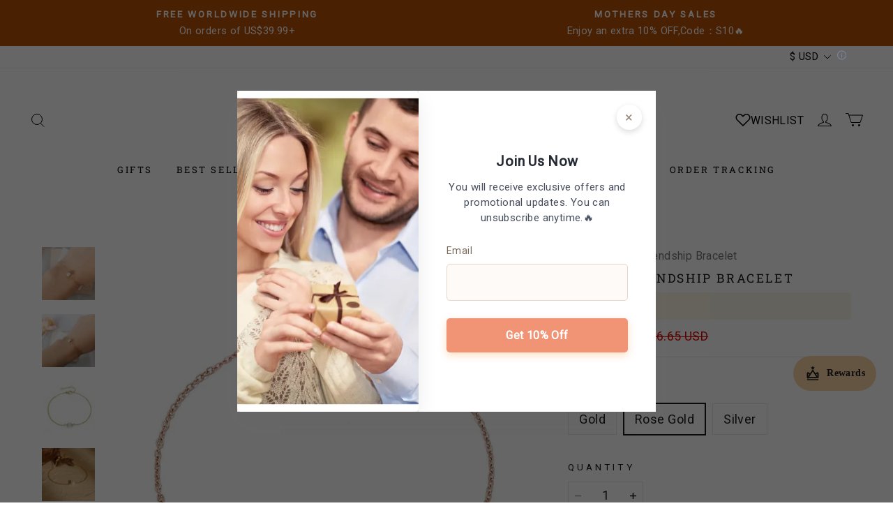

--- FILE ---
content_type: application/javascript; charset=UTF-8
request_url: https://www.belovejewel.com/cdn/shop/prev/e41480b6bbfbf7407974a88d3d34f4fa/1753329850946/assets/product/detail/productDetailBeforeLoad.min.js
body_size: 14253
content:
(()=>{var t={78253:(t,r,e)=>{var n=e(78815),o=e(90627),i=TypeError;t.exports=function(t){if(n(t))return t;throw i(o(t)+" is not a function")}},84262:(t,r,e)=>{var n=e(39633).has;t.exports=function(t){return n(t),t}},82430:(t,r,e)=>{var n=e(78815),o=String,i=TypeError;t.exports=function(t){if("object"==typeof t||n(t))return t;throw i("Can't set "+o(t)+" as a prototype")}},39821:(t,r,e)=>{var n=e(81478),o=e(52938),i=e(93175).f,a=n("unscopables"),u=Array.prototype;void 0==u[a]&&i(u,a,{configurable:!0,value:o(null)}),t.exports=function(t){u[a][t]=!0}},37866:(t,r,e)=>{var n=e(7879),o=TypeError;t.exports=function(t,r){if(n(r,t))return t;throw o("Incorrect invocation")}},13169:(t,r,e)=>{var n=e(44183),o=String,i=TypeError;t.exports=function(t){if(n(t))return t;throw i(o(t)+" is not an object")}},77992:(t,r,e)=>{var n=e(86661);t.exports=n(function(){if("function"==typeof ArrayBuffer){var t=new ArrayBuffer(8);Object.isExtensible(t)&&Object.defineProperty(t,"a",{value:8})}})},82611:(t,r,e)=>{"use strict";var n=e(54265).forEach,o=e(9323)("forEach");t.exports=o?[].forEach:function(t){return n(this,t,arguments.length>1?arguments[1]:void 0)}},98889:(t,r,e)=>{var n=e(95885),o=e(74316),i=e(67696),a=function(t){return function(r,e,a){var u,c=n(r),s=i(c),f=o(a,s);if(t&&e!=e){for(;s>f;)if((u=c[f++])!=u)return!0}else for(;s>f;f++)if((t||f in c)&&c[f]===e)return t||f||0;return!t&&-1}};t.exports={includes:a(!0),indexOf:a(!1)}},54265:(t,r,e)=>{var n=e(55537),o=e(48349),i=e(68763),a=e(46093),u=e(67696),c=e(27686),s=o([].push),f=function(t){var r=1==t,e=2==t,o=3==t,f=4==t,p=6==t,v=7==t,l=5==t||p;return function(h,y,d,g){for(var x,b,m=a(h),w=i(m),O=n(y,d),S=u(w),j=0,E=g||c,A=r?E(h,S):e||v?E(h,0):void 0;S>j;j++)if((l||j in w)&&(b=O(x=w[j],j,m),t)){if(r)A[j]=b;else if(b)switch(t){case 3:return!0;case 5:return x;case 6:return j;case 2:s(A,x)}else switch(t){case 4:return!1;case 7:s(A,x)}}return p?-1:o||f?f:A}};t.exports={forEach:f(0),map:f(1),filter:f(2),some:f(3),every:f(4),find:f(5),findIndex:f(6),filterReject:f(7)}},29147:(t,r,e)=>{var n=e(86661),o=e(81478),i=e(28413),a=o("species");t.exports=function(t){return i>=51||!n(function(){var r=[];return(r.constructor={})[a]=function(){return{foo:1}},1!==r[t](Boolean).foo})}},9323:(t,r,e)=>{"use strict";var n=e(86661);t.exports=function(t,r){var e=[][t];return!!e&&n(function(){e.call(null,r||function(){return 1},1)})}},42746:(t,r,e)=>{"use strict";var n=e(88294),o=e(30201),i=TypeError,a=Object.getOwnPropertyDescriptor,u=n&&!function(){if(void 0!==this)return!0;try{Object.defineProperty([],"length",{writable:!1}).length=1}catch(t){return t instanceof TypeError}}();t.exports=u?function(t,r){if(o(t)&&!a(t,"length").writable)throw i("Cannot set read only .length");return t.length=r}:function(t,r){return t.length=r}},74871:(t,r,e)=>{var n=e(74316),o=e(67696),i=e(94190),a=Array,u=Math.max;t.exports=function(t,r,e){for(var c=o(t),s=n(r,c),f=n(void 0===e?c:e,c),p=a(u(f-s,0)),v=0;s<f;s++,v++)i(p,v,t[s]);return p.length=v,p}},35158:(t,r,e)=>{var n=e(48349);t.exports=n([].slice)},19489:(t,r,e)=>{var n=e(30201),o=e(84582),i=e(44183),a=e(81478)("species"),u=Array;t.exports=function(t){var r;return n(t)&&(o(r=t.constructor)&&(r===u||n(r.prototype))?r=void 0:i(r)&&null===(r=r[a])&&(r=void 0)),void 0===r?u:r}},27686:(t,r,e)=>{var n=e(19489);t.exports=function(t,r){return new(n(t))(0===r?0:r)}},28507:(t,r,e)=>{var n=e(64131),o=e(90653),i=e(6944);t.exports=function(t,r,e,a){try{var u=i(t,"return");if(u)return o("Promise").resolve(n(u,t)).then(function(){r(e)},function(t){a(t)})}catch(t){return a(t)}r(e)}},82384:(t,r,e)=>{"use strict";var n=e(64131),o=e(78253),i=e(13169),a=e(44183),u=e(24834),c=e(90653),s=e(26648),f=e(28507),p=function(t){var r=0==t,e=1==t,p=2==t,v=3==t;return function(t,l,h){var y=s(t),d=c("Promise"),g=y.iterator,x=y.next,b=0,m=void 0!==l;return(m||!r)&&o(l),new d(function(t,o){var c=function(t){f(g,o,t,o)},s=function(){try{if(m)try{u(b)}catch(t){c(t)}d.resolve(i(n(x,g))).then(function(n){try{if(i(n).done)r?(h.length=b,t(h)):t(!v&&(p||void 0));else{var u=n.value;try{if(m){var y=l(u,b),x=function(n){if(e)s();else if(p)n?s():f(g,t,!1,o);else if(r)try{h[b++]=n,s()}catch(t){c(t)}else n?f(g,t,v||u,o):s()};a(y)?d.resolve(y).then(x,c):x(y)}else h[b++]=u,s()}catch(t){c(t)}}}catch(t){o(t)}},o)}catch(t){o(t)}};s()})}};t.exports={toArray:p(0),forEach:p(1),every:p(2),some:p(3),find:p(4)}},9760:(t,r,e)=>{var n=e(81478)("iterator"),o=!1;try{var i=0,a={next:function(){return{done:!!i++}},return:function(){o=!0}};a[n]=function(){return this},Array.from(a,function(){throw 2})}catch(t){}t.exports=function(t,r){if(!r&&!o)return!1;var e=!1;try{var i={};i[n]=function(){return{next:function(){return{done:e=!0}}}},t(i)}catch(t){}return e}},81154:(t,r,e)=>{var n=e(48349),o=n({}.toString),i=n("".slice);t.exports=function(t){return i(o(t),8,-1)}},36266:(t,r,e)=>{var n=e(70387),o=e(78815),i=e(81154),a=e(81478)("toStringTag"),u=Object,c="Arguments"==i(function(){return arguments}()),s=function(t,r){try{return t[r]}catch(t){}};t.exports=n?i:function(t){var r,e,n;return void 0===t?"Undefined":null===t?"Null":"string"==typeof(e=s(r=u(t),a))?e:c?i(r):"Object"==(n=i(r))&&o(r.callee)?"Arguments":n}},65388:(t,r,e)=>{"use strict";var n=e(52938),o=e(90430),i=e(53360),a=e(55537),u=e(37866),c=e(50336),s=e(97495),f=e(27853),p=e(27790),v=e(13270),l=e(88294),h=e(55090).fastKey,y=e(88417),d=y.set,g=y.getterFor;t.exports={getConstructor:function(t,r,e,f){var p=t(function(t,o){u(t,v),d(t,{type:r,index:n(null),first:void 0,last:void 0,size:0}),l||(t.size=0),c(o)||s(o,t[f],{that:t,AS_ENTRIES:e})}),v=p.prototype,y=g(r),x=function(t,r,e){var n,o,i=y(t),a=b(t,r);return a?a.value=e:(i.last=a={index:o=h(r,!0),key:r,value:e,previous:n=i.last,next:void 0,removed:!1},i.first||(i.first=a),n&&(n.next=a),l?i.size++:t.size++,"F"!==o&&(i.index[o]=a)),t},b=function(t,r){var e,n=y(t),o=h(r);if("F"!==o)return n.index[o];for(e=n.first;e;e=e.next)if(e.key==r)return e};return i(v,{clear:function(){for(var t=y(this),r=t.index,e=t.first;e;)e.removed=!0,e.previous&&(e.previous=e.previous.next=void 0),delete r[e.index],e=e.next;t.first=t.last=void 0,l?t.size=0:this.size=0},delete:function(t){var r=y(this),e=b(this,t);if(e){var n=e.next,o=e.previous;delete r.index[e.index],e.removed=!0,o&&(o.next=n),n&&(n.previous=o),r.first==e&&(r.first=n),r.last==e&&(r.last=o),l?r.size--:this.size--}return!!e},forEach:function(t){for(var r,e=y(this),n=a(t,arguments.length>1?arguments[1]:void 0);r=r?r.next:e.first;)for(n(r.value,r.key,this);r&&r.removed;)r=r.previous},has:function(t){return!!b(this,t)}}),i(v,e?{get:function(t){var r=b(this,t);return r&&r.value},set:function(t,r){return x(this,0===t?0:t,r)}}:{add:function(t){return x(this,t=0===t?0:t,t)}}),l&&o(v,"size",{configurable:!0,get:function(){return y(this).size}}),p},setStrong:function(t,r,e){var n=r+" Iterator",o=g(r),i=g(n);f(t,r,function(t,r){d(this,{type:n,target:t,state:o(t),kind:r,last:void 0})},function(){for(var t=i(this),r=t.kind,e=t.last;e&&e.removed;)e=e.previous;return t.target&&(t.last=e=e?e.next:t.state.first)?"keys"==r?p(e.key,!1):"values"==r?p(e.value,!1):p([e.key,e.value],!1):(t.target=void 0,p(void 0,!0))},e?"entries":"values",!e,!0),v(r)}}},95016:(t,r,e)=>{"use strict";var n=e(20231),o=e(78813),i=e(48349),a=e(29117),u=e(83367),c=e(55090),s=e(97495),f=e(37866),p=e(78815),v=e(50336),l=e(44183),h=e(86661),y=e(9760),d=e(19007),g=e(64128);t.exports=function(t,r,e){var x=-1!==t.indexOf("Map"),b=-1!==t.indexOf("Weak"),m=x?"set":"add",w=o[t],O=w&&w.prototype,S=w,j={},E=function(t){var r=i(O[t]);u(O,t,"add"==t?function(t){return r(this,0===t?0:t),this}:"delete"==t?function(t){return(!b||!!l(t))&&r(this,0===t?0:t)}:"get"==t?function(t){return b&&!l(t)?void 0:r(this,0===t?0:t)}:"has"==t?function(t){return(!b||!!l(t))&&r(this,0===t?0:t)}:function(t,e){return r(this,0===t?0:t,e),this})};if(a(t,!p(w)||!(b||O.forEach&&!h(function(){new w().entries().next()}))))S=e.getConstructor(r,t,x,m),c.enable();else if(a(t,!0)){var A=new S,T=A[m](b?{}:-0,1)!=A,M=h(function(){A.has(1)}),P=y(function(t){new w(t)}),I=!b&&h(function(){for(var t=new w,r=5;r--;)t[m](r,r);return!t.has(-0)});P||((S=r(function(t,r){f(t,O);var e=g(new w,t,S);return v(r)||s(r,e[m],{that:e,AS_ENTRIES:x}),e})).prototype=O,O.constructor=S),(M||I)&&(E("delete"),E("has"),x&&E("get")),(I||T)&&E(m),b&&O.clear&&delete O.clear}return j[t]=S,n({global:!0,constructor:!0,forced:S!=w},j),d(S,t),b||e.setStrong(S,t,x),S}},14999:(t,r,e)=>{var n=e(15169),o=e(52862),i=e(89443),a=e(93175);t.exports=function(t,r,e){for(var u=o(r),c=a.f,s=i.f,f=0;f<u.length;f++){var p=u[f];n(t,p)||e&&n(e,p)||c(t,p,s(r,p))}}},41357:(t,r,e)=>{var n=e(86661);t.exports=!n(function(){function t(){}return t.prototype.constructor=null,Object.getPrototypeOf(new t)!==t.prototype})},27790:t=>{t.exports=function(t,r){return{value:t,done:r}}},37783:(t,r,e)=>{var n=e(88294),o=e(93175),i=e(57203);t.exports=n?function(t,r,e){return o.f(t,r,i(1,e))}:function(t,r,e){return t[r]=e,t}},57203:t=>{t.exports=function(t,r){return{enumerable:!(1&t),configurable:!(2&t),writable:!(4&t),value:r}}},94190:(t,r,e)=>{"use strict";var n=e(75445),o=e(93175),i=e(57203);t.exports=function(t,r,e){var a=n(r);a in t?o.f(t,a,i(0,e)):t[a]=e}},90430:(t,r,e)=>{var n=e(38821),o=e(93175);t.exports=function(t,r,e){return e.get&&n(e.get,r,{getter:!0}),e.set&&n(e.set,r,{setter:!0}),o.f(t,r,e)}},83367:(t,r,e)=>{var n=e(78815),o=e(93175),i=e(38821),a=e(19965);t.exports=function(t,r,e,u){u||(u={});var c=u.enumerable,s=void 0!==u.name?u.name:r;if(n(e)&&i(e,s,u),u.global)c?t[r]=e:a(r,e);else{try{u.unsafe?t[r]&&(c=!0):delete t[r]}catch(t){}c?t[r]=e:o.f(t,r,{value:e,enumerable:!1,configurable:!u.nonConfigurable,writable:!u.nonWritable})}return t}},53360:(t,r,e)=>{var n=e(83367);t.exports=function(t,r,e){for(var o in r)n(t,o,r[o],e);return t}},19965:(t,r,e)=>{var n=e(78813),o=Object.defineProperty;t.exports=function(t,r){try{o(n,t,{value:r,configurable:!0,writable:!0})}catch(e){n[t]=r}return r}},43685:(t,r,e)=>{"use strict";var n=e(90627),o=TypeError;t.exports=function(t,r){if(!delete t[r])throw o("Cannot delete property "+n(r)+" of "+n(t))}},88294:(t,r,e)=>{var n=e(86661);t.exports=!n(function(){return 7!=Object.defineProperty({},1,{get:function(){return 7}})[1]})},55553:t=>{var r="object"==typeof document&&document.all,e=void 0===r&&void 0!==r;t.exports={all:r,IS_HTMLDDA:e}},22778:(t,r,e)=>{var n=e(78813),o=e(44183),i=n.document,a=o(i)&&o(i.createElement);t.exports=function(t){return a?i.createElement(t):{}}},24834:t=>{var r=TypeError,e=9007199254740991;t.exports=function(t){if(t>e)throw r("Maximum allowed index exceeded");return t}},65302:t=>{t.exports={CSSRuleList:0,CSSStyleDeclaration:0,CSSValueList:0,ClientRectList:0,DOMRectList:0,DOMStringList:0,DOMTokenList:1,DataTransferItemList:0,FileList:0,HTMLAllCollection:0,HTMLCollection:0,HTMLFormElement:0,HTMLSelectElement:0,MediaList:0,MimeTypeArray:0,NamedNodeMap:0,NodeList:1,PaintRequestList:0,Plugin:0,PluginArray:0,SVGLengthList:0,SVGNumberList:0,SVGPathSegList:0,SVGPointList:0,SVGStringList:0,SVGTransformList:0,SourceBufferList:0,StyleSheetList:0,TextTrackCueList:0,TextTrackList:0,TouchList:0}},31863:(t,r,e)=>{var n=e(22778)("span").classList,o=n&&n.constructor&&n.constructor.prototype;t.exports=o===Object.prototype?void 0:o},21891:t=>{t.exports="undefined"!=typeof navigator&&String(navigator.userAgent)||""},28413:(t,r,e)=>{var n,o,i=e(78813),a=e(21891),u=i.process,c=i.Deno,s=u&&u.versions||c&&c.version,f=s&&s.v8;f&&(o=(n=f.split("."))[0]>0&&n[0]<4?1:+(n[0]+n[1])),!o&&a&&(!(n=a.match(/Edge\/(\d+)/))||n[1]>=74)&&(n=a.match(/Chrome\/(\d+)/))&&(o=+n[1]),t.exports=o},38800:t=>{t.exports=["constructor","hasOwnProperty","isPrototypeOf","propertyIsEnumerable","toLocaleString","toString","valueOf"]},20231:(t,r,e)=>{var n=e(78813),o=e(89443).f,i=e(37783),a=e(83367),u=e(19965),c=e(14999),s=e(29117);t.exports=function(t,r){var e,f,p,v,l,h=t.target,y=t.global,d=t.stat;if(e=y?n:d?n[h]||u(h,{}):(n[h]||{}).prototype)for(f in r){if(v=r[f],p=t.dontCallGetSet?(l=o(e,f))&&l.value:e[f],!s(y?f:h+(d?".":"#")+f,t.forced)&&void 0!==p){if(typeof v==typeof p)continue;c(v,p)}(t.sham||p&&p.sham)&&i(v,"sham",!0),a(e,f,v,t)}}},86661:t=>{t.exports=function(t){try{return!!t()}catch(t){return!0}}},17836:(t,r,e)=>{var n=e(86661);t.exports=!n(function(){return Object.isExtensible(Object.preventExtensions({}))})},55537:(t,r,e)=>{var n=e(18752),o=e(78253),i=e(58554),a=n(n.bind);t.exports=function(t,r){return o(t),void 0===r?t:i?a(t,r):function(){return t.apply(r,arguments)}}},58554:(t,r,e)=>{var n=e(86661);t.exports=!n(function(){var t=(function(){}).bind();return"function"!=typeof t||t.hasOwnProperty("prototype")})},64131:(t,r,e)=>{var n=e(58554),o=Function.prototype.call;t.exports=n?o.bind(o):function(){return o.apply(o,arguments)}},28319:(t,r,e)=>{var n=e(88294),o=e(15169),i=Function.prototype,a=n&&Object.getOwnPropertyDescriptor,u=o(i,"name"),c=u&&"something"===(function(){}).name,s=u&&(!n||n&&a(i,"name").configurable);t.exports={EXISTS:u,PROPER:c,CONFIGURABLE:s}},94481:(t,r,e)=>{var n=e(48349),o=e(78253);t.exports=function(t,r,e){try{return n(o(Object.getOwnPropertyDescriptor(t,r)[e]))}catch(t){}}},18752:(t,r,e)=>{var n=e(81154),o=e(48349);t.exports=function(t){if("Function"===n(t))return o(t)}},48349:(t,r,e)=>{var n=e(58554),o=Function.prototype,i=o.call,a=n&&o.bind.bind(i,i);t.exports=n?a:function(t){return function(){return i.apply(t,arguments)}}},90653:(t,r,e)=>{var n=e(78813),o=e(78815),i=function(t){return o(t)?t:void 0};t.exports=function(t,r){return arguments.length<2?i(n[t]):n[t]&&n[t][r]}},26648:(t,r,e)=>{var n=e(78253),o=e(13169);t.exports=function(t){return{iterator:t,next:n(o(t).next)}}},6042:(t,r,e)=>{var n=e(36266),o=e(6944),i=e(50336),a=e(91181),u=e(81478)("iterator");t.exports=function(t){if(!i(t))return o(t,u)||o(t,"@@iterator")||a[n(t)]}},36067:(t,r,e)=>{var n=e(64131),o=e(78253),i=e(13169),a=e(90627),u=e(6042),c=TypeError;t.exports=function(t,r){var e=arguments.length<2?u(t):r;if(o(e))return i(n(e,t));throw c(a(t)+" is not iterable")}},6944:(t,r,e)=>{var n=e(78253),o=e(50336);t.exports=function(t,r){var e=t[r];return o(e)?void 0:n(e)}},78813:(t,r,e)=>{var n=function(t){return t&&t.Math==Math&&t};t.exports=n("object"==typeof globalThis&&globalThis)||n("object"==typeof window&&window)||n("object"==typeof self&&self)||n("object"==typeof e.g&&e.g)||function(){return this}()||Function("return this")()},15169:(t,r,e)=>{var n=e(48349),o=e(46093),i=n({}.hasOwnProperty);t.exports=Object.hasOwn||function(t,r){return i(o(t),r)}},19771:t=>{t.exports={}},17298:(t,r,e)=>{var n=e(90653);t.exports=n("document","documentElement")},82438:(t,r,e)=>{var n=e(88294),o=e(86661),i=e(22778);t.exports=!n&&!o(function(){return 7!=Object.defineProperty(i("div"),"a",{get:function(){return 7}}).a})},68763:(t,r,e)=>{var n=e(48349),o=e(86661),i=e(81154),a=Object,u=n("".split);t.exports=o(function(){return!a("z").propertyIsEnumerable(0)})?function(t){return"String"==i(t)?u(t,""):a(t)}:a},64128:(t,r,e)=>{var n=e(78815),o=e(44183),i=e(46211);t.exports=function(t,r,e){var a,u;return i&&n(a=r.constructor)&&a!==e&&o(u=a.prototype)&&u!==e.prototype&&i(t,u),t}},96568:(t,r,e)=>{var n=e(48349),o=e(78815),i=e(92647),a=n(Function.toString);o(i.inspectSource)||(i.inspectSource=function(t){return a(t)}),t.exports=i.inspectSource},55090:(t,r,e)=>{var n=e(20231),o=e(48349),i=e(19771),a=e(44183),u=e(15169),c=e(93175).f,s=e(6998),f=e(29304),p=e(28835),v=e(31798),l=e(17836),h=!1,y=v("meta"),d=0,g=function(t){c(t,y,{value:{objectID:"O"+d++,weakData:{}}})},x=function(t,r){if(!a(t))return"symbol"==typeof t?t:("string"==typeof t?"S":"P")+t;if(!u(t,y)){if(!p(t))return"F";if(!r)return"E";g(t)}return t[y].objectID},b=function(t,r){if(!u(t,y)){if(!p(t))return!0;if(!r)return!1;g(t)}return t[y].weakData},m=function(t){return l&&h&&p(t)&&!u(t,y)&&g(t),t},w=function(){O.enable=function(){},h=!0;var t=s.f,r=o([].splice),e={};e[y]=1,t(e).length&&(s.f=function(e){for(var n=t(e),o=0,i=n.length;o<i;o++)if(n[o]===y){r(n,o,1);break}return n},n({target:"Object",stat:!0,forced:!0},{getOwnPropertyNames:f.f}))},O=t.exports={enable:w,fastKey:x,getWeakData:b,onFreeze:m};i[y]=!0},88417:(t,r,e)=>{var n,o,i,a=e(95975),u=e(78813),c=e(44183),s=e(37783),f=e(15169),p=e(92647),v=e(73804),l=e(19771),h="Object already initialized",y=u.TypeError,d=u.WeakMap,g=function(t){return i(t)?o(t):n(t,{})},x=function(t){return function(r){var e;if(!c(r)||(e=o(r)).type!==t)throw y("Incompatible receiver, "+t+" required");return e}};if(a||p.state){var b=p.state||(p.state=new d);b.get=b.get,b.has=b.has,b.set=b.set,n=function(t,r){if(b.has(t))throw y(h);return r.facade=t,b.set(t,r),r},o=function(t){return b.get(t)||{}},i=function(t){return b.has(t)}}else{var m=v("state");l[m]=!0,n=function(t,r){if(f(t,m))throw y(h);return r.facade=t,s(t,m,r),r},o=function(t){return f(t,m)?t[m]:{}},i=function(t){return f(t,m)}}t.exports={set:n,get:o,has:i,enforce:g,getterFor:x}},17469:(t,r,e)=>{var n=e(81478),o=e(91181),i=n("iterator"),a=Array.prototype;t.exports=function(t){return void 0!==t&&(o.Array===t||a[i]===t)}},30201:(t,r,e)=>{var n=e(81154);t.exports=Array.isArray||function(t){return"Array"==n(t)}},78815:(t,r,e)=>{var n=e(55553),o=n.all;t.exports=n.IS_HTMLDDA?function(t){return"function"==typeof t||t===o}:function(t){return"function"==typeof t}},84582:(t,r,e)=>{var n=e(48349),o=e(86661),i=e(78815),a=e(36266),u=e(90653),c=e(96568),s=function(){},f=[],p=u("Reflect","construct"),v=/^\s*(?:class|function)\b/,l=n(v.exec),h=!v.exec(s),y=function(t){if(!i(t))return!1;try{return p(s,f,t),!0}catch(t){return!1}},d=function(t){if(!i(t))return!1;switch(a(t)){case"AsyncFunction":case"GeneratorFunction":case"AsyncGeneratorFunction":return!1}try{return h||!!l(v,c(t))}catch(t){return!0}};d.sham=!0,t.exports=!p||o(function(){var t;return y(y.call)||!y(Object)||!y(function(){t=!0})||t})?d:y},29117:(t,r,e)=>{var n=e(86661),o=e(78815),i=/#|\.prototype\./,a=function(t,r){var e=c[u(t)];return e==f||e!=s&&(o(r)?n(r):!!r)},u=a.normalize=function(t){return String(t).replace(i,".").toLowerCase()},c=a.data={},s=a.NATIVE="N",f=a.POLYFILL="P";t.exports=a},50336:t=>{t.exports=function(t){return null==t}},44183:(t,r,e)=>{var n=e(78815),o=e(55553),i=o.all;t.exports=o.IS_HTMLDDA?function(t){return"object"==typeof t?null!==t:n(t)||t===i}:function(t){return"object"==typeof t?null!==t:n(t)}},45105:t=>{t.exports=!1},43831:(t,r,e)=>{var n=e(90653),o=e(78815),i=e(7879),a=e(38140),u=Object;t.exports=a?function(t){return"symbol"==typeof t}:function(t){var r=n("Symbol");return o(r)&&i(r.prototype,u(t))}},15748:(t,r,e)=>{var n=e(64131);t.exports=function(t,r,e){for(var o,i,a=e||t.next;!(o=n(a,t)).done;)if(void 0!==(i=r(o.value)))return i}},97495:(t,r,e)=>{var n=e(55537),o=e(64131),i=e(13169),a=e(90627),u=e(17469),c=e(67696),s=e(7879),f=e(36067),p=e(6042),v=e(56559),l=TypeError,h=function(t,r){this.stopped=t,this.result=r},y=h.prototype;t.exports=function(t,r,e){var d,g,x,b,m,w,O,S=e&&e.that,j=!!(e&&e.AS_ENTRIES),E=!!(e&&e.IS_RECORD),A=!!(e&&e.IS_ITERATOR),T=!!(e&&e.INTERRUPTED),M=n(r,S),P=function(t){return d&&v(d,"normal",t),new h(!0,t)},I=function(t){return j?(i(t),T?M(t[0],t[1],P):M(t[0],t[1])):T?M(t,P):M(t)};if(E)d=t.iterator;else if(A)d=t;else{if(!(g=p(t)))throw l(a(t)+" is not iterable");if(u(g)){for(x=0,b=c(t);b>x;x++)if((m=I(t[x]))&&s(y,m))return m;return new h(!1)}d=f(t,g)}for(w=E?t.next:d.next;!(O=o(w,d)).done;){try{m=I(O.value)}catch(t){v(d,"throw",t)}if("object"==typeof m&&m&&s(y,m))return m}return new h(!1)}},56559:(t,r,e)=>{var n=e(64131),o=e(13169),i=e(6944);t.exports=function(t,r,e){var a,u;o(t);try{if(!(a=i(t,"return"))){if("throw"===r)throw e;return e}a=n(a,t)}catch(t){u=!0,a=t}if("throw"===r)throw e;if(u)throw a;return o(a),e}},98517:(t,r,e)=>{"use strict";var n=e(18224).IteratorPrototype,o=e(52938),i=e(57203),a=e(19007),u=e(91181),c=function(){return this};t.exports=function(t,r,e,s){var f=r+" Iterator";return t.prototype=o(n,{next:i(+!s,e)}),a(t,f,!1,!0),u[f]=c,t}},27853:(t,r,e)=>{"use strict";var n=e(20231),o=e(64131),i=e(45105),a=e(28319),u=e(78815),c=e(98517),s=e(77559),f=e(46211),p=e(19007),v=e(37783),l=e(83367),h=e(81478),y=e(91181),d=e(18224),g=a.PROPER,x=a.CONFIGURABLE,b=d.IteratorPrototype,m=d.BUGGY_SAFARI_ITERATORS,w=h("iterator"),O="keys",S="values",j="entries",E=function(){return this};t.exports=function(t,r,e,a,h,d,A){c(e,r,a);var T,M,P,I=function(t){if(t===h&&_)return _;if(!m&&t in D)return D[t];switch(t){case O:case S:case j:return function(){return new e(this,t)}}return function(){return new e(this)}},L=r+" Iterator",k=!1,D=t.prototype,R=D[w]||D["@@iterator"]||h&&D[h],_=!m&&R||I(h),F="Array"==r&&D.entries||R;if(F&&(T=s(F.call(new t)))!==Object.prototype&&T.next&&(i||s(T)===b||(f?f(T,b):u(T[w])||l(T,w,E)),p(T,L,!0,!0),i&&(y[L]=E)),g&&h==S&&R&&R.name!==S&&(!i&&x?v(D,"name",S):(k=!0,_=function(){return o(R,this)})),h){if(M={values:I(S),keys:d?_:I(O),entries:I(j)},A)for(P in M)!m&&!k&&P in D||l(D,P,M[P]);else n({target:r,proto:!0,forced:m||k},M)}return(!i||A)&&D[w]!==_&&l(D,w,_,{name:h}),y[r]=_,M}},18224:(t,r,e)=>{"use strict";var n,o,i,a=e(86661),u=e(78815),c=e(44183),s=e(52938),f=e(77559),p=e(83367),v=e(81478),l=e(45105),h=v("iterator"),y=!1;[].keys&&("next"in(i=[].keys())?(o=f(f(i)))!==Object.prototype&&(n=o):y=!0),!c(n)||a(function(){var t={};return n[h].call(t)!==t})?n={}:l&&(n=s(n)),u(n[h])||p(n,h,function(){return this}),t.exports={IteratorPrototype:n,BUGGY_SAFARI_ITERATORS:y}},91181:t=>{t.exports={}},67696:(t,r,e)=>{var n=e(86973);t.exports=function(t){return n(t.length)}},38821:(t,r,e)=>{var n=e(48349),o=e(86661),i=e(78815),a=e(15169),u=e(88294),c=e(28319).CONFIGURABLE,s=e(96568),f=e(88417),p=f.enforce,v=f.get,l=String,h=Object.defineProperty,y=n("".slice),d=n("".replace),g=n([].join),x=u&&!o(function(){return 8!==h(function(){},"length",{value:8}).length}),b=String(String).split("String"),m=t.exports=function(t,r,e){"Symbol("===y(l(r),0,7)&&(r="["+d(l(r),/^Symbol\(([^)]*)\)/,"$1")+"]"),e&&e.getter&&(r="get "+r),e&&e.setter&&(r="set "+r),(!a(t,"name")||c&&t.name!==r)&&(u?h(t,"name",{value:r,configurable:!0}):t.name=r),x&&e&&a(e,"arity")&&t.length!==e.arity&&h(t,"length",{value:e.arity});try{e&&a(e,"constructor")&&e.constructor?u&&h(t,"prototype",{writable:!1}):t.prototype&&(t.prototype=void 0)}catch(t){}var n=p(t);return a(n,"source")||(n.source=g(b,"string"==typeof r?r:"")),t};Function.prototype.toString=m(function(){return i(this)&&v(this).source||s(this)},"toString")},39633:(t,r,e)=>{var n=e(48349),o=Map.prototype;t.exports={Map:Map,set:n(o.set),get:n(o.get),has:n(o.has),remove:n(o.delete),proto:o}},96676:(t,r,e)=>{var n=e(48349),o=e(15748),i=e(39633),a=i.Map,u=i.proto,c=n(u.forEach),s=n(u.entries),f=s(new a).next;t.exports=function(t,r,e){return e?o(s(t),function(t){return r(t[1],t[0])},f):c(t,r)}},21662:t=>{var r=Math.ceil,e=Math.floor;t.exports=Math.trunc||function(t){var n=+t;return(n>0?e:r)(n)}},52938:(t,r,e)=>{var n,o=e(13169),i=e(51370),a=e(38800),u=e(19771),c=e(17298),s=e(22778),f=e(73804),p=">",v="<",l="prototype",h="script",y=f("IE_PROTO"),d=function(){},g=function(t){return v+h+p+t+v+"/"+h+p},x=function(t){t.write(g("")),t.close();var r=t.parentWindow.Object;return t=null,r},b=function(){var t,r=s("iframe");return r.style.display="none",c.appendChild(r),r.src=String("java"+h+":"),(t=r.contentWindow.document).open(),t.write(g("document.F=Object")),t.close(),t.F},m=function(){try{n=new ActiveXObject("htmlfile")}catch(t){}m="undefined"!=typeof document?document.domain&&n?x(n):b():x(n);for(var t=a.length;t--;)delete m[l][a[t]];return m()};u[y]=!0,t.exports=Object.create||function(t,r){var e;return null!==t?(d[l]=o(t),e=new d,d[l]=null,e[y]=t):e=m(),void 0===r?e:i.f(e,r)}},51370:(t,r,e)=>{var n=e(88294),o=e(69637),i=e(93175),a=e(13169),u=e(95885),c=e(4221);r.f=n&&!o?Object.defineProperties:function(t,r){a(t);for(var e,n=u(r),o=c(r),s=o.length,f=0;s>f;)i.f(t,e=o[f++],n[e]);return t}},93175:(t,r,e)=>{var n=e(88294),o=e(82438),i=e(69637),a=e(13169),u=e(75445),c=TypeError,s=Object.defineProperty,f=Object.getOwnPropertyDescriptor,p="enumerable",v="configurable",l="writable";r.f=n?i?function(t,r,e){if(a(t),r=u(r),a(e),"function"==typeof t&&"prototype"===r&&"value"in e&&l in e&&!e[l]){var n=f(t,r);n&&n[l]&&(t[r]=e.value,e={configurable:v in e?e[v]:n[v],enumerable:p in e?e[p]:n[p],writable:!1})}return s(t,r,e)}:s:function(t,r,e){if(a(t),r=u(r),a(e),o)try{return s(t,r,e)}catch(t){}if("get"in e||"set"in e)throw c("Accessors not supported");return"value"in e&&(t[r]=e.value),t}},89443:(t,r,e)=>{var n=e(88294),o=e(64131),i=e(96904),a=e(57203),u=e(95885),c=e(75445),s=e(15169),f=e(82438),p=Object.getOwnPropertyDescriptor;r.f=n?p:function(t,r){if(t=u(t),r=c(r),f)try{return p(t,r)}catch(t){}if(s(t,r))return a(!o(i.f,t,r),t[r])}},29304:(t,r,e)=>{var n=e(81154),o=e(95885),i=e(6998).f,a=e(74871),u="object"==typeof window&&window&&Object.getOwnPropertyNames?Object.getOwnPropertyNames(window):[],c=function(t){try{return i(t)}catch(t){return a(u)}};t.exports.f=function(t){return u&&"Window"==n(t)?c(t):i(o(t))}},6998:(t,r,e)=>{var n=e(98832),o=e(38800).concat("length","prototype");r.f=Object.getOwnPropertyNames||function(t){return n(t,o)}},484:(t,r)=>{r.f=Object.getOwnPropertySymbols},77559:(t,r,e)=>{var n=e(15169),o=e(78815),i=e(46093),a=e(73804),u=e(41357),c=a("IE_PROTO"),s=Object,f=s.prototype;t.exports=u?s.getPrototypeOf:function(t){var r=i(t);if(n(r,c))return r[c];var e=r.constructor;return o(e)&&r instanceof e?e.prototype:r instanceof s?f:null}},28835:(t,r,e)=>{var n=e(86661),o=e(44183),i=e(81154),a=e(77992),u=Object.isExtensible,c=n(function(){u(1)});t.exports=c||a?function(t){return!!o(t)&&(!a||"ArrayBuffer"!=i(t))&&(!u||u(t))}:u},7879:(t,r,e)=>{var n=e(48349);t.exports=n({}.isPrototypeOf)},98832:(t,r,e)=>{var n=e(48349),o=e(15169),i=e(95885),a=e(98889).indexOf,u=e(19771),c=n([].push);t.exports=function(t,r){var e,n=i(t),s=0,f=[];for(e in n)!o(u,e)&&o(n,e)&&c(f,e);for(;r.length>s;)o(n,e=r[s++])&&(~a(f,e)||c(f,e));return f}},4221:(t,r,e)=>{var n=e(98832),o=e(38800);t.exports=Object.keys||function(t){return n(t,o)}},96904:(t,r)=>{"use strict";var e={}.propertyIsEnumerable,n=Object.getOwnPropertyDescriptor,o=n&&!e.call({1:2},1);r.f=o?function(t){var r=n(this,t);return!!r&&r.enumerable}:e},46211:(t,r,e)=>{var n=e(94481),o=e(13169),i=e(82430);t.exports=Object.setPrototypeOf||("__proto__"in{}?function(){var t,r=!1,e={};try{(t=n(Object.prototype,"__proto__","set"))(e,[]),r=e instanceof Array}catch(t){}return function(e,n){return o(e),i(n),r?t(e,n):e.__proto__=n,e}}():void 0)},57623:(t,r,e)=>{"use strict";var n=e(70387),o=e(36266);t.exports=n?({}).toString:function(){return"[object "+o(this)+"]"}},87778:(t,r,e)=>{var n=e(64131),o=e(78815),i=e(44183),a=TypeError;t.exports=function(t,r){var e,u;if("string"===r&&o(e=t.toString)&&!i(u=n(e,t))||o(e=t.valueOf)&&!i(u=n(e,t))||"string"!==r&&o(e=t.toString)&&!i(u=n(e,t)))return u;throw a("Can't convert object to primitive value")}},52862:(t,r,e)=>{var n=e(90653),o=e(48349),i=e(6998),a=e(484),u=e(13169),c=o([].concat);t.exports=n("Reflect","ownKeys")||function(t){var r=i.f(u(t)),e=a.f;return e?c(r,e(t)):r}},97527:(t,r,e)=>{var n=e(50336),o=TypeError;t.exports=function(t){if(n(t))throw o("Can't call method on "+t);return t}},59286:t=>{t.exports=function(t,r){return t===r||t!=t&&r!=r}},13270:(t,r,e)=>{"use strict";var n=e(90653),o=e(90430),i=e(81478),a=e(88294),u=i("species");t.exports=function(t){var r=n(t);a&&r&&!r[u]&&o(r,u,{configurable:!0,get:function(){return this}})}},19007:(t,r,e)=>{var n=e(93175).f,o=e(15169),i=e(81478)("toStringTag");t.exports=function(t,r,e){t&&!e&&(t=t.prototype),t&&!o(t,i)&&n(t,i,{configurable:!0,value:r})}},73804:(t,r,e)=>{var n=e(2544),o=e(31798),i=n("keys");t.exports=function(t){return i[t]||(i[t]=o(t))}},92647:(t,r,e)=>{var n=e(78813),o=e(19965),i="__core-js_shared__",a=n[i]||o(i,{});t.exports=a},2544:(t,r,e)=>{var n=e(45105),o=e(92647);(t.exports=function(t,r){return o[t]||(o[t]=void 0!==r?r:{})})("versions",[]).push({version:"3.29.1",mode:n?"pure":"global",copyright:"\xa9 2014-2023 Denis Pushkarev (zloirock.ru)",license:"https://github.com/zloirock/core-js/blob/v3.29.1/LICENSE",source:"https://github.com/zloirock/core-js"})},42719:(t,r,e)=>{var n=e(48349),o=e(77573),i=e(36479),a=e(97527),u=n("".charAt),c=n("".charCodeAt),s=n("".slice),f=function(t){return function(r,e){var n,f,p=i(a(r)),v=o(e),l=p.length;return v<0||v>=l?t?"":void 0:(n=c(p,v))<55296||n>56319||v+1===l||(f=c(p,v+1))<56320||f>57343?t?u(p,v):n:t?s(p,v,v+2):(n-55296<<10)+(f-56320)+65536}};t.exports={codeAt:f(!1),charAt:f(!0)}},44847:(t,r,e)=>{var n=e(28413),o=e(86661);t.exports=!!Object.getOwnPropertySymbols&&!o(function(){var t=Symbol();return!String(t)||!(Object(t) instanceof Symbol)||!Symbol.sham&&n&&n<41})},74316:(t,r,e)=>{var n=e(77573),o=Math.max,i=Math.min;t.exports=function(t,r){var e=n(t);return e<0?o(e+r,0):i(e,r)}},95885:(t,r,e)=>{var n=e(68763),o=e(97527);t.exports=function(t){return n(o(t))}},77573:(t,r,e)=>{var n=e(21662);t.exports=function(t){var r=+t;return r!=r||0===r?0:n(r)}},86973:(t,r,e)=>{var n=e(77573),o=Math.min;t.exports=function(t){return t>0?o(n(t),9007199254740991):0}},46093:(t,r,e)=>{var n=e(97527),o=Object;t.exports=function(t){return o(n(t))}},72795:(t,r,e)=>{var n=e(64131),o=e(44183),i=e(43831),a=e(6944),u=e(87778),c=e(81478),s=TypeError,f=c("toPrimitive");t.exports=function(t,r){if(!o(t)||i(t))return t;var e,c=a(t,f);if(c){if(void 0===r&&(r="default"),!o(e=n(c,t,r))||i(e))return e;throw s("Can't convert object to primitive value")}return void 0===r&&(r="number"),u(t,r)}},75445:(t,r,e)=>{var n=e(72795),o=e(43831);t.exports=function(t){var r=n(t,"string");return o(r)?r:r+""}},70387:(t,r,e)=>{var n=e(81478)("toStringTag"),o={};o[n]="z",t.exports="[object z]"===String(o)},36479:(t,r,e)=>{var n=e(36266),o=String;t.exports=function(t){if("Symbol"===n(t))throw TypeError("Cannot convert a Symbol value to a string");return o(t)}},90627:t=>{var r=String;t.exports=function(t){try{return r(t)}catch(t){return"Object"}}},31798:(t,r,e)=>{var n=e(48349),o=0,i=Math.random(),a=n(1..toString);t.exports=function(t){return"Symbol("+(void 0===t?"":t)+")_"+a(++o+i,36)}},38140:(t,r,e)=>{var n=e(44847);t.exports=n&&!Symbol.sham&&"symbol"==typeof Symbol.iterator},69637:(t,r,e)=>{var n=e(88294),o=e(86661);t.exports=n&&o(function(){return 42!=Object.defineProperty(function(){},"prototype",{value:42,writable:!1}).prototype})},95975:(t,r,e)=>{var n=e(78813),o=e(78815),i=n.WeakMap;t.exports=o(i)&&/native code/.test(String(i))},81478:(t,r,e)=>{var n=e(78813),o=e(2544),i=e(15169),a=e(31798),u=e(44847),c=e(38140),s=n.Symbol,f=o("wks"),p=c?s.for||s:s&&s.withoutSetter||a;t.exports=function(t){return i(f,t)||(f[t]=u&&i(s,t)?s[t]:p("Symbol."+t)),f[t]}},80653:(t,r,e)=>{"use strict";var n=e(20231),o=e(82611);n({target:"Array",proto:!0,forced:[].forEach!=o},{forEach:o})},40626:(t,r,e)=>{"use strict";var n=e(20231),o=e(18752),i=e(98889).indexOf,a=e(9323),u=o([].indexOf),c=!!u&&1/u([1],1,-0)<0;n({target:"Array",proto:!0,forced:c||!a("indexOf")},{indexOf:function(t){var r=arguments.length>1?arguments[1]:void 0;return c?u(this,t,r)||0:i(this,t,r)}})},3042:(t,r,e)=>{"use strict";var n=e(95885),o=e(39821),i=e(91181),a=e(88417),u=e(93175).f,c=e(27853),s=e(27790),f=e(45105),p=e(88294),v="Array Iterator",l=a.set,h=a.getterFor(v);t.exports=c(Array,"Array",function(t,r){l(this,{type:v,target:n(t),index:0,kind:r})},function(){var t=h(this),r=t.target,e=t.kind,n=t.index++;return!r||n>=r.length?(t.target=void 0,s(void 0,!0)):"keys"==e?s(n,!1):"values"==e?s(r[n],!1):s([n,r[n]],!1)},"values");var y=i.Arguments=i.Array;if(o("keys"),o("values"),o("entries"),!f&&p&&"values"!==y.name)try{u(y,"name",{value:"values"})}catch(t){}},11088:(t,r,e)=>{"use strict";var n=e(20231),o=e(30201),i=e(84582),a=e(44183),u=e(74316),c=e(67696),s=e(95885),f=e(94190),p=e(81478),v=e(29147),l=e(35158),h=v("slice"),y=p("species"),d=Array,g=Math.max;n({target:"Array",proto:!0,forced:!h},{slice:function(t,r){var e,n,p,v=s(this),h=c(v),x=u(t,h),b=u(void 0===r?h:r,h);if(o(v)&&(i(e=v.constructor)&&(e===d||o(e.prototype))?e=void 0:a(e)&&null===(e=e[y])&&(e=void 0),e===d||void 0===e))return l(v,x,b);for(p=0,n=new(void 0===e?d:e)(g(b-x,0));x<b;x++,p++)x in v&&f(n,p,v[x]);return n.length=p,n}})},70205:(t,r,e)=>{"use strict";var n=e(20231),o=e(46093),i=e(74316),a=e(77573),u=e(67696),c=e(42746),s=e(24834),f=e(27686),p=e(94190),v=e(43685),l=e(29147)("splice"),h=Math.max,y=Math.min;n({target:"Array",proto:!0,forced:!l},{splice:function(t,r){var e,n,l,d,g,x,b=o(this),m=u(b),w=i(t,m),O=arguments.length;for(0===O?e=n=0:1===O?(e=0,n=m-w):(e=O-2,n=y(h(a(r),0),m-w)),s(m+e-n),l=f(b,n),d=0;d<n;d++)(g=w+d)in b&&p(l,d,b[g]);if(l.length=n,e<n){for(d=w;d<m-n;d++)g=d+n,x=d+e,g in b?b[x]=b[g]:v(b,x);for(d=m;d>m-n+e;d--)v(b,d-1)}else if(e>n)for(d=m-n;d>w;d--)g=d+n-1,x=d+e-1,g in b?b[x]=b[g]:v(b,x);for(d=0;d<e;d++)b[d+w]=arguments[d+2];return c(b,m-n+e),l}})},52137:(t,r,e)=>{"use strict";e(95016)("Map",function(t){return function(){return t(this,arguments.length?arguments[0]:void 0)}},e(65388))},71631:(t,r,e)=>{e(52137)},65013:(t,r,e)=>{e(20231)({target:"Object",stat:!0,sham:!e(88294)},{create:e(52938)})},92954:(t,r,e)=>{var n=e(70387),o=e(83367),i=e(57623);n||o(Object.prototype,"toString",i,{unsafe:!0})},40715:(t,r,e)=>{"use strict";var n=e(42719).charAt,o=e(36479),i=e(88417),a=e(27853),u=e(27790),c="String Iterator",s=i.set,f=i.getterFor(c);a(String,"String",function(t){s(this,{type:c,string:o(t),index:0})},function(){var t,r=f(this),e=r.string,o=r.index;return o>=e.length?u(void 0,!0):(t=n(e,o),r.index+=t.length,u(t,!1))})},58313:(t,r,e)=>{"use strict";var n=e(20231),o=e(82384).forEach;n({target:"AsyncIterator",proto:!0,real:!0},{forEach:function(t){return o(this,t)}})},82325:(t,r,e)=>{"use strict";var n=e(20231),o=e(78813),i=e(37866),a=e(78815),u=e(37783),c=e(86661),s=e(15169),f=e(81478),p=e(18224).IteratorPrototype,v=e(45105),l=f("toStringTag"),h=o.Iterator,y=v||!a(h)||h.prototype!==p||!c(function(){h({})}),d=function(){i(this,p)};s(p,l)||u(p,l,"Iterator"),(y||!s(p,"constructor")||p.constructor===Object)&&u(p,"constructor",d),d.prototype=p,n({global:!0,constructor:!0,forced:y},{Iterator:d})},83449:(t,r,e)=>{"use strict";var n=e(20231),o=e(97495),i=e(78253),a=e(26648);n({target:"Iterator",proto:!0,real:!0},{forEach:function(t){var r=a(this),e=0;i(t),o(r,function(r){t(r,e++)},{IS_RECORD:!0})}})},35382:(t,r,e)=>{"use strict";var n=e(20231),o=e(84262),i=e(39633).remove;n({target:"Map",proto:!0,real:!0,forced:!0},{deleteAll:function(){for(var t,r=o(this),e=!0,n=0,a=arguments.length;n<a;n++)t=i(r,arguments[n]),e=e&&t;return!!e}})},55621:(t,r,e)=>{"use strict";var n=e(20231),o=e(84262),i=e(39633),a=i.get,u=i.has,c=i.set;n({target:"Map",proto:!0,real:!0,forced:!0},{emplace:function(t,r){var e,n,i=o(this);return u(i,t)?(e=a(i,t),"update"in r&&(e=r.update(e,t,i),c(i,t,e)),e):(n=r.insert(t,i),c(i,t,n),n)}})},22961:(t,r,e)=>{"use strict";var n=e(20231),o=e(55537),i=e(84262),a=e(96676);n({target:"Map",proto:!0,real:!0,forced:!0},{every:function(t){var r=i(this),e=o(t,arguments.length>1?arguments[1]:void 0);return!1!==a(r,function(t,n){if(!e(t,n,r))return!1},!0)}})},18494:(t,r,e)=>{"use strict";var n=e(20231),o=e(55537),i=e(84262),a=e(39633),u=e(96676),c=a.Map,s=a.set;n({target:"Map",proto:!0,real:!0,forced:!0},{filter:function(t){var r=i(this),e=o(t,arguments.length>1?arguments[1]:void 0),n=new c;return u(r,function(t,o){e(t,o,r)&&s(n,o,t)}),n}})},66717:(t,r,e)=>{"use strict";var n=e(20231),o=e(55537),i=e(84262),a=e(96676);n({target:"Map",proto:!0,real:!0,forced:!0},{findKey:function(t){var r=i(this),e=o(t,arguments.length>1?arguments[1]:void 0),n=a(r,function(t,n){if(e(t,n,r))return{key:n}},!0);return n&&n.key}})},9385:(t,r,e)=>{"use strict";var n=e(20231),o=e(55537),i=e(84262),a=e(96676);n({target:"Map",proto:!0,real:!0,forced:!0},{find:function(t){var r=i(this),e=o(t,arguments.length>1?arguments[1]:void 0),n=a(r,function(t,n){if(e(t,n,r))return{value:t}},!0);return n&&n.value}})},85:(t,r,e)=>{"use strict";var n=e(20231),o=e(59286),i=e(84262),a=e(96676);n({target:"Map",proto:!0,real:!0,forced:!0},{includes:function(t){return!0===a(i(this),function(r){if(o(r,t))return!0},!0)}})},53661:(t,r,e)=>{"use strict";var n=e(20231),o=e(84262),i=e(96676);n({target:"Map",proto:!0,real:!0,forced:!0},{keyOf:function(t){var r=i(o(this),function(r,e){if(r===t)return{key:e}},!0);return r&&r.key}})},87483:(t,r,e)=>{"use strict";var n=e(20231),o=e(55537),i=e(84262),a=e(39633),u=e(96676),c=a.Map,s=a.set;n({target:"Map",proto:!0,real:!0,forced:!0},{mapKeys:function(t){var r=i(this),e=o(t,arguments.length>1?arguments[1]:void 0),n=new c;return u(r,function(t,o){s(n,e(t,o,r),t)}),n}})},25085:(t,r,e)=>{"use strict";var n=e(20231),o=e(55537),i=e(84262),a=e(39633),u=e(96676),c=a.Map,s=a.set;n({target:"Map",proto:!0,real:!0,forced:!0},{mapValues:function(t){var r=i(this),e=o(t,arguments.length>1?arguments[1]:void 0),n=new c;return u(r,function(t,o){s(n,o,e(t,o,r))}),n}})},24164:(t,r,e)=>{"use strict";var n=e(20231),o=e(84262),i=e(97495),a=e(39633).set;n({target:"Map",proto:!0,real:!0,arity:1,forced:!0},{merge:function(t){for(var r=o(this),e=arguments.length,n=0;n<e;)i(arguments[n++],function(t,e){a(r,t,e)},{AS_ENTRIES:!0});return r}})},54312:(t,r,e)=>{"use strict";var n=e(20231),o=e(78253),i=e(84262),a=e(96676),u=TypeError;n({target:"Map",proto:!0,real:!0,forced:!0},{reduce:function(t){var r=i(this),e=arguments.length<2,n=e?void 0:arguments[1];if(o(t),a(r,function(o,i){e?(e=!1,n=o):n=t(n,o,i,r)}),e)throw u("Reduce of empty map with no initial value");return n}})},20118:(t,r,e)=>{"use strict";var n=e(20231),o=e(55537),i=e(84262),a=e(96676);n({target:"Map",proto:!0,real:!0,forced:!0},{some:function(t){var r=i(this),e=o(t,arguments.length>1?arguments[1]:void 0);return!0===a(r,function(t,n){if(e(t,n,r))return!0},!0)}})},65952:(t,r,e)=>{"use strict";var n=e(20231),o=e(78253),i=e(84262),a=e(39633),u=TypeError,c=a.get,s=a.has,f=a.set;n({target:"Map",proto:!0,real:!0,forced:!0},{update:function(t,r){var e=i(this),n=arguments.length;o(r);var a=s(e,t);if(!a&&n<3)throw u("Updating absent value");var p=a?c(e,t):o(n>2?arguments[2]:void 0)(t,e);return f(e,t,r(p,t,e)),e}})},94218:(t,r,e)=>{var n=e(78813),o=e(65302),i=e(31863),a=e(82611),u=e(37783),c=function(t){if(t&&t.forEach!==a)try{u(t,"forEach",a)}catch(r){t.forEach=a}};for(var s in o)o[s]&&c(n[s]&&n[s].prototype);c(i)},75488:(t,r,e)=>{var n=e(78813),o=e(65302),i=e(31863),a=e(3042),u=e(37783),c=e(81478),s=c("iterator"),f=c("toStringTag"),p=a.values,v=function(t,r){if(t){if(t[s]!==p)try{u(t,s,p)}catch(r){t[s]=p}if(t[f]||u(t,f,r),o[r]){for(var e in a)if(t[e]!==a[e])try{u(t,e,a[e])}catch(r){t[e]=a[e]}}}};for(var l in o)v(n[l]&&n[l].prototype,l);v(i,"DOMTokenList")}},r={};function e(n){var o=r[n];if(void 0!==o)return o.exports;var i=r[n]={exports:{}};return t[n](i,i.exports,e),i.exports}e.g=function(){if("object"==typeof globalThis)return globalThis;try{return this||Function("return this")()}catch(t){if("object"==typeof window)return window}}();var n={};(()=>{"use strict";var t=e(3042),r=e(71631),n=e(92954),o=e(40715),i=e(35382),a=e(55621),u=e(22961),c=e(18494),s=e(9385),f=e(66717),p=e(85),v=e(53661),l=e(87483),h=e(25085),y=e(24164),d=e(54312),g=e(20118),x=e(65952),b=e(75488),m=e(65013),w=e(70205),O=e(40626),S=e(80653),j=e(58313),E=e(82325),A=e(83449),T=e(94218),M=e(11088);function P(){var t=new Map,r=Object.create(null);return{on:function(r,e){var n=t.get(r)||[];n.push(e),t.set(r,n)},off:function(r,e){t.has(r)&&e?t.get(r).splice(t.get(r).indexOf(e)>>>0,1):t.set(r,[])},emit:function(r,e){(t.get(r)||[]).slice().forEach(function(t){t(e)})},set:function(t,e){r[t]=e},get:function(t){return r[t]||""}}}window.productDetailDataBus||(window.productDetailDataBus=P());var I=window.productDetailDataBus,L=window.SL_State.get("product.spu");window.productDetailDataBus.set("spu",L)})()})();